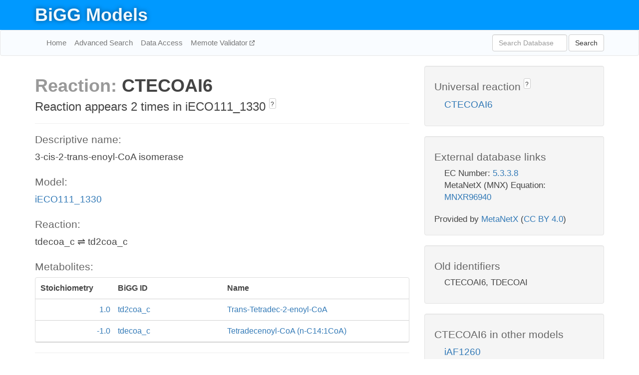

--- FILE ---
content_type: text/html; charset=UTF-8
request_url: http://bigg.ucsd.edu/models/iECO111_1330/reactions/CTECOAI6
body_size: 4728
content:
<!DOCTYPE html>
<html lang="en">
  <head>
    <title>BiGG Reaction CTECOAI6 in iECO111_1330</title>

    <!-- Bootstrap and jQuery -->
    <script src="//code.jquery.com/jquery-1.9.1.min.js"></script>
    <script src="//netdna.bootstrapcdn.com/bootstrap/3.3.6/js/bootstrap.min.js"></script>
    <link rel="stylesheet" href="//netdna.bootstrapcdn.com/bootstrap/3.3.6/css/bootstrap.min.css"/>
    <link rel="stylesheet" href="//netdna.bootstrapcdn.com/font-awesome/4.0.3/css/font-awesome.min.css"/>

    <!-- BiGG styles and js -->
    <script src="/static/js/script.js"></script>
    <script src="/static/js/question_mark.js"></script>
    <link rel="stylesheet" href="/static/css/style.css"/>

    <!-- Favicon -->
    <link rel="icon" type="image/png" href="/static/assets/favicon.ico">

    <meta charset="utf-8"/>
    <meta name="viewport" content="width=device-width, initial-scale=1.0, maximum-scale=1.0, user-scalable=no"/>
    <meta name="google" content="notranslate">
    <meta name="description" content="Reaction CTECOAI6 in iECO111_1330. 3-cis-2-trans-enoyl-CoA isomerase.">
    <meta http-equiv="Content-Language" content="en">

    <script>
 (function(i,s,o,g,r,a,m){i['GoogleAnalyticsObject']=r;i[r]=i[r]||function(){
     (i[r].q=i[r].q||[]).push(arguments)},i[r].l=1*new Date();a=s.createElement(o),
                          m=s.getElementsByTagName(o)[0];a.async=1;a.src=g;m.parentNode.insertBefore(a,m)
 })(window,document,'script','//www.google-analytics.com/analytics.js','ga');

 ga('create', 'UA-129739-10', 'auto');
 ga('send', 'pageview');
</script>
  </head>
  <body>
    
      <div id="nav-title-background">
        <div class="container">
          <div id="nav-title">
            <h1><a href="/">BiGG Models</a></h1>
          </div>
        </div>
      </div>

      <div class="navbar navbar-default" role="navigation">
        <div class="container">
          <div class="navbar-header">
            <button type="button" class="navbar-toggle" data-toggle="collapse" data-target=".navbar-collapse">
              <span class="sr-only">Toggle navigation</span>
              <span class="icon-bar"></span>
              <span class="icon-bar"></span>
              <span class="icon-bar"></span>
            </button>
            <!--<a class="navbar-brand" href="http://gcrg.ucsd.edu/"><strong>SBRG</strong></a>-->
          </div>

          <div class="navbar-collapse collapse ">

            <ul class="nav navbar-nav navbar-left">

              <li><a href="/">Home</a></li>
              <li><a href="/advanced_search">Advanced Search</a></li>
              <li><a href="/data_access">Data Access</a></li>
              <li><a href="https://memote.io" target="_blank" class="link-out">
                Memote Validator
              </a></li>

            </ul>
            <ul class="nav navbar-nav navbar-right">

              <form id="search-form" class="navbar-form" action="/search" method="get">
                <div class="form-group" style="display: inline; margin-right: 3px;">
                  <input id="search" type="text" name="query"
                         class="form-control" placeholder="Search Database"
                         style="width:150px;" />
                </div>
                <button type="submit" class="btn btn-default">Search</button>
              </form>
            </ul>

          </div>
        </div>
      </div>

    

    <div class="container">
      <div class="row">
        <div class="col-lg-12" >
          
  <div class="row">
    <div class="col-lg-8">
      <h1><span class="light">Reaction: </span>CTECOAI6</h1>
       

      
        <h3>
          Reaction appears 2 times in iECO111_1330
          
            
              <a tabindex="0" role="button" type="button" class="btn btn-default btn-xs"
   style="position: relative; top: -8px; padding: 0.2em; height: 1.8em;" data-trigger="click"
   data-toggle="popover" data-placement="bottom"
   data-title="Reaction appears multiple times"
   data-content="This universal reaction appears multiple times in the model. However, the copies of the reaction have different gene reaction rules or reaction bounds, so in the exported models they will be labeled as copies (e.g. ACALD_copy1 and ACALD_copy2).">
   ?
</a>
            
          
        </h3>
      

      <hr/>

      <h4>Descriptive name: </h4>
      <p>3-cis-2-trans-enoyl-CoA isomerase</p>

      <h4>Model: </h4>
      <p><a href="/models/iECO111_1330">iECO111_1330</a></p>

      <h4>Reaction:</h4>
      <p>tdecoa_c &#8652; td2coa_c</p>

      <h4>Metabolites:</h4>
      <div class="panel panel-default">
        <div class="table table-hover">
          <div class="table-header">
            <div class="table-row">
              <div class="table-cell" style="width: 20%; min-width: 140px">Stoichiometry</div>
              <div class="table-cell" style="width: 30%">BiGG ID</div>
              <div class="table-cell" style="width: 50%">Name</div>
            </div>
          </div>
          <div class="table-body">
            
            <a href="/models/iECO111_1330/metabolites/td2coa_c">
              <div class="table-row">
                <div class="table-cell" style="width: 20%; min-width: 140px" align="right">
                  1.0
                </div>
                <div class="table-cell" style="width: 30%">
                  td2coa_c
                </div>
                <div class="table-cell" style="width: 50%">
                  Trans-Tetradec-2-enoyl-CoA
                </div>
              </div>
            </a>
            
            <a href="/models/iECO111_1330/metabolites/tdecoa_c">
              <div class="table-row">
                <div class="table-cell" style="width: 20%; min-width: 140px" align="right">
                  -1.0
                </div>
                <div class="table-cell" style="width: 30%">
                  tdecoa_c
                </div>
                <div class="table-cell" style="width: 50%">
                  Tetradecenoyl-CoA (n-C14:1CoA)
                </div>
              </div>
            </a>
            
          </div>
        </div>
      </div>

      
        <hr/>
        
          <h3>CTECOAI6_copy1</h3>
        

        <h4>Default bounds:</h4>
        <p>(-1000.0, 1000.0)</p>

        <h4>Objective coefficient:</h4>
        <p>0.0</p>

        <h4>Subsystem:</h4>
        <p>Membrane Lipid Metabolism</p>

        <h4>Gene Reaction Rule:</h4>
        <p>ECO111_4672</p>

        <h4>Genes:</h4>
        <p>
          
            <a href="/models/iECO111_1330/genes/ECO111_4672">ECO111_4672</a>
            (fadB)<br>
          
        </p>

        

      
        <hr/>
        
          <h3>CTECOAI6_copy2</h3>
        

        <h4>Default bounds:</h4>
        <p>(0.0, 1000.0)</p>

        <h4>Objective coefficient:</h4>
        <p>0.0</p>

        <h4>Subsystem:</h4>
        <p>Membrane Lipid Metabolism</p>

        <h4>Gene Reaction Rule:</h4>
        <p>ECO111_4672</p>

        <h4>Genes:</h4>
        <p>
          
            <a href="/models/iECO111_1330/genes/ECO111_4672">ECO111_4672</a>
            (fadB)<br>
          
        </p>

        

      

      <hr class="section-break">
<h3>
  <a href="https://github.com/SBRG/bigg_models/issues/new" target="_blank" id="comment-link">
    Report an error on this page
  </a>
  
    
      <a tabindex="0" role="button" type="button" class="btn btn-default btn-xs"
   style="position: relative; top: -8px; padding: 0.2em; height: 1.8em;" data-trigger="click"
   data-toggle="popover" data-placement="bottom"
   data-title="Reporting errors"
   data-content="You will need an account on GitHub to report the error. If you prefer not to sign up for GitHub, please send your report to Zachary King <zaking@ucsd.edu>.">
   ?
</a>
    
   
</h3>

    </div>

    <!-- Side bar -->
    <div class="col-lg-4">
      <div class="well">
        <h4>
          Universal reaction
          
            
              <a tabindex="0" role="button" type="button" class="btn btn-default btn-xs"
   style="position: relative; top: -8px; padding: 0.2em; height: 1.8em;" data-trigger="click"
   data-toggle="popover" data-placement="bottom"
   data-title="Universal reaction"
   data-content="BiGG Models has a list of universal reactions. Visit the universal reaction page to see all the models that contain this reaction.">
   ?
</a>
            
          
        </h4>
        <ul class="list-unstyled">
          <li>
            <a href="/universal/reactions/CTECOAI6">CTECOAI6</a>
          </li>
        </ul>
      </div>

      <div class="well database-well">
  <h4>External database links</h4>
  <ul class="list-unstyled">
    
      <li>EC Number:
        
          <a href="http://identifiers.org/ec-code/5.3.3.8" target="_blank">5.3.3.8</a>
        
      </li>
    
      <li>MetaNetX (MNX) Equation:
        
          <a href="http://identifiers.org/metanetx.reaction/MNXR96940" target="_blank">MNXR96940</a>
        
      </li>
    
  </ul>
  
  <p style="font-size: 17px; margin: 20px 0 0 0">
    Provided by <a href="http://metanetx.org">MetaNetX</a>
    (<a href="https://creativecommons.org/licenses/by/4.0">CC BY 4.0</a>)
  </p>
  
</div>
      <div class="well database-well">
  <h4>Old identifiers</h4>
  <ul class="list-unstyled">
    CTECOAI6, TDECOAI
  </ul>
</div>

      <div class="well">
        <h4>CTECOAI6 in other models</h4>
        <ul class="list-unstyled">
          
            <li>
              <a href="/models/iAF1260/reactions/CTECOAI6">
                iAF1260
              </a>
            </li>
          
            <li>
              <a href="/models/iAF1260b/reactions/CTECOAI6">
                iAF1260b
              </a>
            </li>
          
            <li>
              <a href="/models/iAF987/reactions/CTECOAI6">
                iAF987
              </a>
            </li>
          
            <li>
              <a href="/models/iAPECO1_1312/reactions/CTECOAI6">
                iAPECO1_1312
              </a>
            </li>
          
            <li>
              <a href="/models/iB21_1397/reactions/CTECOAI6">
                iB21_1397
              </a>
            </li>
          
            <li>
              <a href="/models/iBWG_1329/reactions/CTECOAI6">
                iBWG_1329
              </a>
            </li>
          
            <li>
              <a href="/models/ic_1306/reactions/CTECOAI6">
                ic_1306
              </a>
            </li>
          
            <li>
              <a href="/models/iE2348C_1286/reactions/CTECOAI6">
                iE2348C_1286
              </a>
            </li>
          
            <li>
              <a href="/models/iEC042_1314/reactions/CTECOAI6">
                iEC042_1314
              </a>
            </li>
          
            <li>
              <a href="/models/iEC1344_C/reactions/CTECOAI6">
                iEC1344_C
              </a>
            </li>
          
            <li>
              <a href="/models/iEC1349_Crooks/reactions/CTECOAI6">
                iEC1349_Crooks
              </a>
            </li>
          
            <li>
              <a href="/models/iEC1356_Bl21DE3/reactions/CTECOAI6">
                iEC1356_Bl21DE3
              </a>
            </li>
          
            <li>
              <a href="/models/iEC1364_W/reactions/CTECOAI6">
                iEC1364_W
              </a>
            </li>
          
            <li>
              <a href="/models/iEC1368_DH5a/reactions/CTECOAI6">
                iEC1368_DH5a
              </a>
            </li>
          
            <li>
              <a href="/models/iEC1372_W3110/reactions/CTECOAI6">
                iEC1372_W3110
              </a>
            </li>
          
            <li>
              <a href="/models/iEC55989_1330/reactions/CTECOAI6">
                iEC55989_1330
              </a>
            </li>
          
            <li>
              <a href="/models/iECABU_c1320/reactions/CTECOAI6">
                iECABU_c1320
              </a>
            </li>
          
            <li>
              <a href="/models/iECB_1328/reactions/CTECOAI6">
                iECB_1328
              </a>
            </li>
          
            <li>
              <a href="/models/iECBD_1354/reactions/CTECOAI6">
                iECBD_1354
              </a>
            </li>
          
            <li>
              <a href="/models/iECD_1391/reactions/CTECOAI6">
                iECD_1391
              </a>
            </li>
          
            <li>
              <a href="/models/iECDH10B_1368/reactions/CTECOAI6">
                iECDH10B_1368
              </a>
            </li>
          
            <li>
              <a href="/models/iEcDH1_1363/reactions/CTECOAI6">
                iEcDH1_1363
              </a>
            </li>
          
            <li>
              <a href="/models/iECDH1ME8569_1439/reactions/CTECOAI6">
                iECDH1ME8569_1439
              </a>
            </li>
          
            <li>
              <a href="/models/iEcE24377_1341/reactions/CTECOAI6">
                iEcE24377_1341
              </a>
            </li>
          
            <li>
              <a href="/models/iECED1_1282/reactions/CTECOAI6">
                iECED1_1282
              </a>
            </li>
          
            <li>
              <a href="/models/iECH74115_1262/reactions/CTECOAI6">
                iECH74115_1262
              </a>
            </li>
          
            <li>
              <a href="/models/iEcHS_1320/reactions/CTECOAI6">
                iEcHS_1320
              </a>
            </li>
          
            <li>
              <a href="/models/iECIAI1_1343/reactions/CTECOAI6">
                iECIAI1_1343
              </a>
            </li>
          
            <li>
              <a href="/models/iECIAI39_1322/reactions/CTECOAI6">
                iECIAI39_1322
              </a>
            </li>
          
            <li>
              <a href="/models/iECNA114_1301/reactions/CTECOAI6">
                iECNA114_1301
              </a>
            </li>
          
            <li>
              <a href="/models/iECO103_1326/reactions/CTECOAI6">
                iECO103_1326
              </a>
            </li>
          
            <li>
              <a href="/models/iECO111_1330/reactions/CTECOAI6">
                iECO111_1330
              </a>
            </li>
          
            <li>
              <a href="/models/iECO26_1355/reactions/CTECOAI6">
                iECO26_1355
              </a>
            </li>
          
            <li>
              <a href="/models/iECOK1_1307/reactions/CTECOAI6">
                iECOK1_1307
              </a>
            </li>
          
            <li>
              <a href="/models/iEcolC_1368/reactions/CTECOAI6">
                iEcolC_1368
              </a>
            </li>
          
            <li>
              <a href="/models/iECP_1309/reactions/CTECOAI6">
                iECP_1309
              </a>
            </li>
          
            <li>
              <a href="/models/iECs_1301/reactions/CTECOAI6">
                iECs_1301
              </a>
            </li>
          
            <li>
              <a href="/models/iECS88_1305/reactions/CTECOAI6">
                iECS88_1305
              </a>
            </li>
          
            <li>
              <a href="/models/iECSE_1348/reactions/CTECOAI6">
                iECSE_1348
              </a>
            </li>
          
            <li>
              <a href="/models/iECSF_1327/reactions/CTECOAI6">
                iECSF_1327
              </a>
            </li>
          
            <li>
              <a href="/models/iEcSMS35_1347/reactions/CTECOAI6">
                iEcSMS35_1347
              </a>
            </li>
          
            <li>
              <a href="/models/iECSP_1301/reactions/CTECOAI6">
                iECSP_1301
              </a>
            </li>
          
            <li>
              <a href="/models/iECUMN_1333/reactions/CTECOAI6">
                iECUMN_1333
              </a>
            </li>
          
            <li>
              <a href="/models/iECW_1372/reactions/CTECOAI6">
                iECW_1372
              </a>
            </li>
          
            <li>
              <a href="/models/iEKO11_1354/reactions/CTECOAI6">
                iEKO11_1354
              </a>
            </li>
          
            <li>
              <a href="/models/iETEC_1333/reactions/CTECOAI6">
                iETEC_1333
              </a>
            </li>
          
            <li>
              <a href="/models/iG2583_1286/reactions/CTECOAI6">
                iG2583_1286
              </a>
            </li>
          
            <li>
              <a href="/models/iJN1463/reactions/CTECOAI6">
                iJN1463
              </a>
            </li>
          
            <li>
              <a href="/models/iJO1366/reactions/CTECOAI6">
                iJO1366
              </a>
            </li>
          
            <li>
              <a href="/models/iLF82_1304/reactions/CTECOAI6">
                iLF82_1304
              </a>
            </li>
          
            <li>
              <a href="/models/iML1515/reactions/CTECOAI6">
                iML1515
              </a>
            </li>
          
            <li>
              <a href="/models/iNRG857_1313/reactions/CTECOAI6">
                iNRG857_1313
              </a>
            </li>
          
            <li>
              <a href="/models/iPC815/reactions/CTECOAI6">
                iPC815
              </a>
            </li>
          
            <li>
              <a href="/models/iS_1188/reactions/CTECOAI6">
                iS_1188
              </a>
            </li>
          
            <li>
              <a href="/models/iSbBS512_1146/reactions/CTECOAI6">
                iSbBS512_1146
              </a>
            </li>
          
            <li>
              <a href="/models/iSDY_1059/reactions/CTECOAI6">
                iSDY_1059
              </a>
            </li>
          
            <li>
              <a href="/models/iSF_1195/reactions/CTECOAI6">
                iSF_1195
              </a>
            </li>
          
            <li>
              <a href="/models/iSFV_1184/reactions/CTECOAI6">
                iSFV_1184
              </a>
            </li>
          
            <li>
              <a href="/models/iSFxv_1172/reactions/CTECOAI6">
                iSFxv_1172
              </a>
            </li>
          
            <li>
              <a href="/models/iSSON_1240/reactions/CTECOAI6">
                iSSON_1240
              </a>
            </li>
          
            <li>
              <a href="/models/iUMN146_1321/reactions/CTECOAI6">
                iUMN146_1321
              </a>
            </li>
          
            <li>
              <a href="/models/iUMNK88_1353/reactions/CTECOAI6">
                iUMNK88_1353
              </a>
            </li>
          
            <li>
              <a href="/models/iUTI89_1310/reactions/CTECOAI6">
                iUTI89_1310
              </a>
            </li>
          
            <li>
              <a href="/models/iWFL_1372/reactions/CTECOAI6">
                iWFL_1372
              </a>
            </li>
          
            <li>
              <a href="/models/iY75_1357/reactions/CTECOAI6">
                iY75_1357
              </a>
            </li>
          
            <li>
              <a href="/models/iYL1228/reactions/CTECOAI6">
                iYL1228
              </a>
            </li>
          
            <li>
              <a href="/models/iYS1720/reactions/CTECOAI6">
                iYS1720
              </a>
            </li>
          
            <li>
              <a href="/models/iZ_1308/reactions/CTECOAI6">
                iZ_1308
              </a>
            </li>
          
            <li>
              <a href="/models/STM_v1_0/reactions/CTECOAI6">
                STM_v1_0
              </a>
            </li>
          
        </ul>
      </div>
    </div>

  </div>

  

        </div>
      </div>

      <footer class="row">
        <div class="col-lg-12" style="margin:60px 0;">
          <hr>
          <p style="font-size: 15px;">
  Latest BiGG Models publication:
  <br/><br/>
  King ZA, Lu JS, Dräger A, Miller PC, Federowicz S, Lerman JA, Ebrahim A,
  Palsson BO, and Lewis NE. <b>BiGG Models: A platform for
  integrating, standardizing, and sharing genome-scale models</b>
  (2016) Nucleic Acids Research 44(D1):D515-D522.
  doi:<a href="http://dx.doi.org/10.1093/nar/gkv1049" target="_blank">10.1093/nar/gkv1049</a>
</p>
          <hr>
          <p>Copyright &copy; 2019 The Regents of the University of California.</p>
        </div>
      </footer>
    </div>

    <script src="//cdnjs.cloudflare.com/ajax/libs/typeahead.js/0.11.1/typeahead.bundle.min.js"></script>
<link href="/static/css/typeahead.css" rel="stylesheet"/>
<script>
 var bh = new Bloodhound({
   datumTokenizer: Bloodhound.tokenizers.whitespace,
   queryTokenizer: Bloodhound.tokenizers.whitespace,
   remote: {
     url: '/autocomplete?query=%QUERY',
     wildcard: '%QUERY',
   },
 })
   $('#search').typeahead({
     minLength: 3,
     highlight: true,
     hint: true,
   }, {
     name: 'search',
     source: bh,
   }).bind('typeahead:select', function (event, suggestion) {
     $('#search-form').trigger('submit')
   }).keypress(function (event) {
     if (event.keyCode == 13)
       $('#search-form').trigger('submit')
   })
</script>
  </body>
</html>